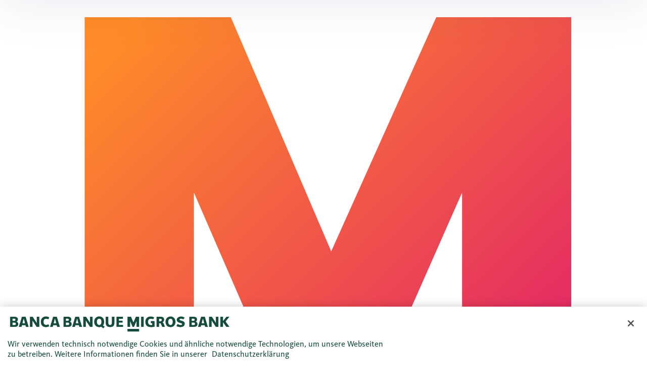

--- FILE ---
content_type: text/html; charset=utf-8
request_url: https://www.google.com/recaptcha/api2/anchor?ar=1&k=6Le_spgmAAAAAF3rGEzcnrxHqcu1IJGVWOqzn7T6&co=aHR0cHM6Ly93d3cubWlncm9zYmFuay5jaDo0NDM.&hl=en&v=PoyoqOPhxBO7pBk68S4YbpHZ&size=invisible&sa=submit&anchor-ms=20000&execute-ms=30000&cb=uxdq2fj37jql
body_size: 48619
content:
<!DOCTYPE HTML><html dir="ltr" lang="en"><head><meta http-equiv="Content-Type" content="text/html; charset=UTF-8">
<meta http-equiv="X-UA-Compatible" content="IE=edge">
<title>reCAPTCHA</title>
<style type="text/css">
/* cyrillic-ext */
@font-face {
  font-family: 'Roboto';
  font-style: normal;
  font-weight: 400;
  font-stretch: 100%;
  src: url(//fonts.gstatic.com/s/roboto/v48/KFO7CnqEu92Fr1ME7kSn66aGLdTylUAMa3GUBHMdazTgWw.woff2) format('woff2');
  unicode-range: U+0460-052F, U+1C80-1C8A, U+20B4, U+2DE0-2DFF, U+A640-A69F, U+FE2E-FE2F;
}
/* cyrillic */
@font-face {
  font-family: 'Roboto';
  font-style: normal;
  font-weight: 400;
  font-stretch: 100%;
  src: url(//fonts.gstatic.com/s/roboto/v48/KFO7CnqEu92Fr1ME7kSn66aGLdTylUAMa3iUBHMdazTgWw.woff2) format('woff2');
  unicode-range: U+0301, U+0400-045F, U+0490-0491, U+04B0-04B1, U+2116;
}
/* greek-ext */
@font-face {
  font-family: 'Roboto';
  font-style: normal;
  font-weight: 400;
  font-stretch: 100%;
  src: url(//fonts.gstatic.com/s/roboto/v48/KFO7CnqEu92Fr1ME7kSn66aGLdTylUAMa3CUBHMdazTgWw.woff2) format('woff2');
  unicode-range: U+1F00-1FFF;
}
/* greek */
@font-face {
  font-family: 'Roboto';
  font-style: normal;
  font-weight: 400;
  font-stretch: 100%;
  src: url(//fonts.gstatic.com/s/roboto/v48/KFO7CnqEu92Fr1ME7kSn66aGLdTylUAMa3-UBHMdazTgWw.woff2) format('woff2');
  unicode-range: U+0370-0377, U+037A-037F, U+0384-038A, U+038C, U+038E-03A1, U+03A3-03FF;
}
/* math */
@font-face {
  font-family: 'Roboto';
  font-style: normal;
  font-weight: 400;
  font-stretch: 100%;
  src: url(//fonts.gstatic.com/s/roboto/v48/KFO7CnqEu92Fr1ME7kSn66aGLdTylUAMawCUBHMdazTgWw.woff2) format('woff2');
  unicode-range: U+0302-0303, U+0305, U+0307-0308, U+0310, U+0312, U+0315, U+031A, U+0326-0327, U+032C, U+032F-0330, U+0332-0333, U+0338, U+033A, U+0346, U+034D, U+0391-03A1, U+03A3-03A9, U+03B1-03C9, U+03D1, U+03D5-03D6, U+03F0-03F1, U+03F4-03F5, U+2016-2017, U+2034-2038, U+203C, U+2040, U+2043, U+2047, U+2050, U+2057, U+205F, U+2070-2071, U+2074-208E, U+2090-209C, U+20D0-20DC, U+20E1, U+20E5-20EF, U+2100-2112, U+2114-2115, U+2117-2121, U+2123-214F, U+2190, U+2192, U+2194-21AE, U+21B0-21E5, U+21F1-21F2, U+21F4-2211, U+2213-2214, U+2216-22FF, U+2308-230B, U+2310, U+2319, U+231C-2321, U+2336-237A, U+237C, U+2395, U+239B-23B7, U+23D0, U+23DC-23E1, U+2474-2475, U+25AF, U+25B3, U+25B7, U+25BD, U+25C1, U+25CA, U+25CC, U+25FB, U+266D-266F, U+27C0-27FF, U+2900-2AFF, U+2B0E-2B11, U+2B30-2B4C, U+2BFE, U+3030, U+FF5B, U+FF5D, U+1D400-1D7FF, U+1EE00-1EEFF;
}
/* symbols */
@font-face {
  font-family: 'Roboto';
  font-style: normal;
  font-weight: 400;
  font-stretch: 100%;
  src: url(//fonts.gstatic.com/s/roboto/v48/KFO7CnqEu92Fr1ME7kSn66aGLdTylUAMaxKUBHMdazTgWw.woff2) format('woff2');
  unicode-range: U+0001-000C, U+000E-001F, U+007F-009F, U+20DD-20E0, U+20E2-20E4, U+2150-218F, U+2190, U+2192, U+2194-2199, U+21AF, U+21E6-21F0, U+21F3, U+2218-2219, U+2299, U+22C4-22C6, U+2300-243F, U+2440-244A, U+2460-24FF, U+25A0-27BF, U+2800-28FF, U+2921-2922, U+2981, U+29BF, U+29EB, U+2B00-2BFF, U+4DC0-4DFF, U+FFF9-FFFB, U+10140-1018E, U+10190-1019C, U+101A0, U+101D0-101FD, U+102E0-102FB, U+10E60-10E7E, U+1D2C0-1D2D3, U+1D2E0-1D37F, U+1F000-1F0FF, U+1F100-1F1AD, U+1F1E6-1F1FF, U+1F30D-1F30F, U+1F315, U+1F31C, U+1F31E, U+1F320-1F32C, U+1F336, U+1F378, U+1F37D, U+1F382, U+1F393-1F39F, U+1F3A7-1F3A8, U+1F3AC-1F3AF, U+1F3C2, U+1F3C4-1F3C6, U+1F3CA-1F3CE, U+1F3D4-1F3E0, U+1F3ED, U+1F3F1-1F3F3, U+1F3F5-1F3F7, U+1F408, U+1F415, U+1F41F, U+1F426, U+1F43F, U+1F441-1F442, U+1F444, U+1F446-1F449, U+1F44C-1F44E, U+1F453, U+1F46A, U+1F47D, U+1F4A3, U+1F4B0, U+1F4B3, U+1F4B9, U+1F4BB, U+1F4BF, U+1F4C8-1F4CB, U+1F4D6, U+1F4DA, U+1F4DF, U+1F4E3-1F4E6, U+1F4EA-1F4ED, U+1F4F7, U+1F4F9-1F4FB, U+1F4FD-1F4FE, U+1F503, U+1F507-1F50B, U+1F50D, U+1F512-1F513, U+1F53E-1F54A, U+1F54F-1F5FA, U+1F610, U+1F650-1F67F, U+1F687, U+1F68D, U+1F691, U+1F694, U+1F698, U+1F6AD, U+1F6B2, U+1F6B9-1F6BA, U+1F6BC, U+1F6C6-1F6CF, U+1F6D3-1F6D7, U+1F6E0-1F6EA, U+1F6F0-1F6F3, U+1F6F7-1F6FC, U+1F700-1F7FF, U+1F800-1F80B, U+1F810-1F847, U+1F850-1F859, U+1F860-1F887, U+1F890-1F8AD, U+1F8B0-1F8BB, U+1F8C0-1F8C1, U+1F900-1F90B, U+1F93B, U+1F946, U+1F984, U+1F996, U+1F9E9, U+1FA00-1FA6F, U+1FA70-1FA7C, U+1FA80-1FA89, U+1FA8F-1FAC6, U+1FACE-1FADC, U+1FADF-1FAE9, U+1FAF0-1FAF8, U+1FB00-1FBFF;
}
/* vietnamese */
@font-face {
  font-family: 'Roboto';
  font-style: normal;
  font-weight: 400;
  font-stretch: 100%;
  src: url(//fonts.gstatic.com/s/roboto/v48/KFO7CnqEu92Fr1ME7kSn66aGLdTylUAMa3OUBHMdazTgWw.woff2) format('woff2');
  unicode-range: U+0102-0103, U+0110-0111, U+0128-0129, U+0168-0169, U+01A0-01A1, U+01AF-01B0, U+0300-0301, U+0303-0304, U+0308-0309, U+0323, U+0329, U+1EA0-1EF9, U+20AB;
}
/* latin-ext */
@font-face {
  font-family: 'Roboto';
  font-style: normal;
  font-weight: 400;
  font-stretch: 100%;
  src: url(//fonts.gstatic.com/s/roboto/v48/KFO7CnqEu92Fr1ME7kSn66aGLdTylUAMa3KUBHMdazTgWw.woff2) format('woff2');
  unicode-range: U+0100-02BA, U+02BD-02C5, U+02C7-02CC, U+02CE-02D7, U+02DD-02FF, U+0304, U+0308, U+0329, U+1D00-1DBF, U+1E00-1E9F, U+1EF2-1EFF, U+2020, U+20A0-20AB, U+20AD-20C0, U+2113, U+2C60-2C7F, U+A720-A7FF;
}
/* latin */
@font-face {
  font-family: 'Roboto';
  font-style: normal;
  font-weight: 400;
  font-stretch: 100%;
  src: url(//fonts.gstatic.com/s/roboto/v48/KFO7CnqEu92Fr1ME7kSn66aGLdTylUAMa3yUBHMdazQ.woff2) format('woff2');
  unicode-range: U+0000-00FF, U+0131, U+0152-0153, U+02BB-02BC, U+02C6, U+02DA, U+02DC, U+0304, U+0308, U+0329, U+2000-206F, U+20AC, U+2122, U+2191, U+2193, U+2212, U+2215, U+FEFF, U+FFFD;
}
/* cyrillic-ext */
@font-face {
  font-family: 'Roboto';
  font-style: normal;
  font-weight: 500;
  font-stretch: 100%;
  src: url(//fonts.gstatic.com/s/roboto/v48/KFO7CnqEu92Fr1ME7kSn66aGLdTylUAMa3GUBHMdazTgWw.woff2) format('woff2');
  unicode-range: U+0460-052F, U+1C80-1C8A, U+20B4, U+2DE0-2DFF, U+A640-A69F, U+FE2E-FE2F;
}
/* cyrillic */
@font-face {
  font-family: 'Roboto';
  font-style: normal;
  font-weight: 500;
  font-stretch: 100%;
  src: url(//fonts.gstatic.com/s/roboto/v48/KFO7CnqEu92Fr1ME7kSn66aGLdTylUAMa3iUBHMdazTgWw.woff2) format('woff2');
  unicode-range: U+0301, U+0400-045F, U+0490-0491, U+04B0-04B1, U+2116;
}
/* greek-ext */
@font-face {
  font-family: 'Roboto';
  font-style: normal;
  font-weight: 500;
  font-stretch: 100%;
  src: url(//fonts.gstatic.com/s/roboto/v48/KFO7CnqEu92Fr1ME7kSn66aGLdTylUAMa3CUBHMdazTgWw.woff2) format('woff2');
  unicode-range: U+1F00-1FFF;
}
/* greek */
@font-face {
  font-family: 'Roboto';
  font-style: normal;
  font-weight: 500;
  font-stretch: 100%;
  src: url(//fonts.gstatic.com/s/roboto/v48/KFO7CnqEu92Fr1ME7kSn66aGLdTylUAMa3-UBHMdazTgWw.woff2) format('woff2');
  unicode-range: U+0370-0377, U+037A-037F, U+0384-038A, U+038C, U+038E-03A1, U+03A3-03FF;
}
/* math */
@font-face {
  font-family: 'Roboto';
  font-style: normal;
  font-weight: 500;
  font-stretch: 100%;
  src: url(//fonts.gstatic.com/s/roboto/v48/KFO7CnqEu92Fr1ME7kSn66aGLdTylUAMawCUBHMdazTgWw.woff2) format('woff2');
  unicode-range: U+0302-0303, U+0305, U+0307-0308, U+0310, U+0312, U+0315, U+031A, U+0326-0327, U+032C, U+032F-0330, U+0332-0333, U+0338, U+033A, U+0346, U+034D, U+0391-03A1, U+03A3-03A9, U+03B1-03C9, U+03D1, U+03D5-03D6, U+03F0-03F1, U+03F4-03F5, U+2016-2017, U+2034-2038, U+203C, U+2040, U+2043, U+2047, U+2050, U+2057, U+205F, U+2070-2071, U+2074-208E, U+2090-209C, U+20D0-20DC, U+20E1, U+20E5-20EF, U+2100-2112, U+2114-2115, U+2117-2121, U+2123-214F, U+2190, U+2192, U+2194-21AE, U+21B0-21E5, U+21F1-21F2, U+21F4-2211, U+2213-2214, U+2216-22FF, U+2308-230B, U+2310, U+2319, U+231C-2321, U+2336-237A, U+237C, U+2395, U+239B-23B7, U+23D0, U+23DC-23E1, U+2474-2475, U+25AF, U+25B3, U+25B7, U+25BD, U+25C1, U+25CA, U+25CC, U+25FB, U+266D-266F, U+27C0-27FF, U+2900-2AFF, U+2B0E-2B11, U+2B30-2B4C, U+2BFE, U+3030, U+FF5B, U+FF5D, U+1D400-1D7FF, U+1EE00-1EEFF;
}
/* symbols */
@font-face {
  font-family: 'Roboto';
  font-style: normal;
  font-weight: 500;
  font-stretch: 100%;
  src: url(//fonts.gstatic.com/s/roboto/v48/KFO7CnqEu92Fr1ME7kSn66aGLdTylUAMaxKUBHMdazTgWw.woff2) format('woff2');
  unicode-range: U+0001-000C, U+000E-001F, U+007F-009F, U+20DD-20E0, U+20E2-20E4, U+2150-218F, U+2190, U+2192, U+2194-2199, U+21AF, U+21E6-21F0, U+21F3, U+2218-2219, U+2299, U+22C4-22C6, U+2300-243F, U+2440-244A, U+2460-24FF, U+25A0-27BF, U+2800-28FF, U+2921-2922, U+2981, U+29BF, U+29EB, U+2B00-2BFF, U+4DC0-4DFF, U+FFF9-FFFB, U+10140-1018E, U+10190-1019C, U+101A0, U+101D0-101FD, U+102E0-102FB, U+10E60-10E7E, U+1D2C0-1D2D3, U+1D2E0-1D37F, U+1F000-1F0FF, U+1F100-1F1AD, U+1F1E6-1F1FF, U+1F30D-1F30F, U+1F315, U+1F31C, U+1F31E, U+1F320-1F32C, U+1F336, U+1F378, U+1F37D, U+1F382, U+1F393-1F39F, U+1F3A7-1F3A8, U+1F3AC-1F3AF, U+1F3C2, U+1F3C4-1F3C6, U+1F3CA-1F3CE, U+1F3D4-1F3E0, U+1F3ED, U+1F3F1-1F3F3, U+1F3F5-1F3F7, U+1F408, U+1F415, U+1F41F, U+1F426, U+1F43F, U+1F441-1F442, U+1F444, U+1F446-1F449, U+1F44C-1F44E, U+1F453, U+1F46A, U+1F47D, U+1F4A3, U+1F4B0, U+1F4B3, U+1F4B9, U+1F4BB, U+1F4BF, U+1F4C8-1F4CB, U+1F4D6, U+1F4DA, U+1F4DF, U+1F4E3-1F4E6, U+1F4EA-1F4ED, U+1F4F7, U+1F4F9-1F4FB, U+1F4FD-1F4FE, U+1F503, U+1F507-1F50B, U+1F50D, U+1F512-1F513, U+1F53E-1F54A, U+1F54F-1F5FA, U+1F610, U+1F650-1F67F, U+1F687, U+1F68D, U+1F691, U+1F694, U+1F698, U+1F6AD, U+1F6B2, U+1F6B9-1F6BA, U+1F6BC, U+1F6C6-1F6CF, U+1F6D3-1F6D7, U+1F6E0-1F6EA, U+1F6F0-1F6F3, U+1F6F7-1F6FC, U+1F700-1F7FF, U+1F800-1F80B, U+1F810-1F847, U+1F850-1F859, U+1F860-1F887, U+1F890-1F8AD, U+1F8B0-1F8BB, U+1F8C0-1F8C1, U+1F900-1F90B, U+1F93B, U+1F946, U+1F984, U+1F996, U+1F9E9, U+1FA00-1FA6F, U+1FA70-1FA7C, U+1FA80-1FA89, U+1FA8F-1FAC6, U+1FACE-1FADC, U+1FADF-1FAE9, U+1FAF0-1FAF8, U+1FB00-1FBFF;
}
/* vietnamese */
@font-face {
  font-family: 'Roboto';
  font-style: normal;
  font-weight: 500;
  font-stretch: 100%;
  src: url(//fonts.gstatic.com/s/roboto/v48/KFO7CnqEu92Fr1ME7kSn66aGLdTylUAMa3OUBHMdazTgWw.woff2) format('woff2');
  unicode-range: U+0102-0103, U+0110-0111, U+0128-0129, U+0168-0169, U+01A0-01A1, U+01AF-01B0, U+0300-0301, U+0303-0304, U+0308-0309, U+0323, U+0329, U+1EA0-1EF9, U+20AB;
}
/* latin-ext */
@font-face {
  font-family: 'Roboto';
  font-style: normal;
  font-weight: 500;
  font-stretch: 100%;
  src: url(//fonts.gstatic.com/s/roboto/v48/KFO7CnqEu92Fr1ME7kSn66aGLdTylUAMa3KUBHMdazTgWw.woff2) format('woff2');
  unicode-range: U+0100-02BA, U+02BD-02C5, U+02C7-02CC, U+02CE-02D7, U+02DD-02FF, U+0304, U+0308, U+0329, U+1D00-1DBF, U+1E00-1E9F, U+1EF2-1EFF, U+2020, U+20A0-20AB, U+20AD-20C0, U+2113, U+2C60-2C7F, U+A720-A7FF;
}
/* latin */
@font-face {
  font-family: 'Roboto';
  font-style: normal;
  font-weight: 500;
  font-stretch: 100%;
  src: url(//fonts.gstatic.com/s/roboto/v48/KFO7CnqEu92Fr1ME7kSn66aGLdTylUAMa3yUBHMdazQ.woff2) format('woff2');
  unicode-range: U+0000-00FF, U+0131, U+0152-0153, U+02BB-02BC, U+02C6, U+02DA, U+02DC, U+0304, U+0308, U+0329, U+2000-206F, U+20AC, U+2122, U+2191, U+2193, U+2212, U+2215, U+FEFF, U+FFFD;
}
/* cyrillic-ext */
@font-face {
  font-family: 'Roboto';
  font-style: normal;
  font-weight: 900;
  font-stretch: 100%;
  src: url(//fonts.gstatic.com/s/roboto/v48/KFO7CnqEu92Fr1ME7kSn66aGLdTylUAMa3GUBHMdazTgWw.woff2) format('woff2');
  unicode-range: U+0460-052F, U+1C80-1C8A, U+20B4, U+2DE0-2DFF, U+A640-A69F, U+FE2E-FE2F;
}
/* cyrillic */
@font-face {
  font-family: 'Roboto';
  font-style: normal;
  font-weight: 900;
  font-stretch: 100%;
  src: url(//fonts.gstatic.com/s/roboto/v48/KFO7CnqEu92Fr1ME7kSn66aGLdTylUAMa3iUBHMdazTgWw.woff2) format('woff2');
  unicode-range: U+0301, U+0400-045F, U+0490-0491, U+04B0-04B1, U+2116;
}
/* greek-ext */
@font-face {
  font-family: 'Roboto';
  font-style: normal;
  font-weight: 900;
  font-stretch: 100%;
  src: url(//fonts.gstatic.com/s/roboto/v48/KFO7CnqEu92Fr1ME7kSn66aGLdTylUAMa3CUBHMdazTgWw.woff2) format('woff2');
  unicode-range: U+1F00-1FFF;
}
/* greek */
@font-face {
  font-family: 'Roboto';
  font-style: normal;
  font-weight: 900;
  font-stretch: 100%;
  src: url(//fonts.gstatic.com/s/roboto/v48/KFO7CnqEu92Fr1ME7kSn66aGLdTylUAMa3-UBHMdazTgWw.woff2) format('woff2');
  unicode-range: U+0370-0377, U+037A-037F, U+0384-038A, U+038C, U+038E-03A1, U+03A3-03FF;
}
/* math */
@font-face {
  font-family: 'Roboto';
  font-style: normal;
  font-weight: 900;
  font-stretch: 100%;
  src: url(//fonts.gstatic.com/s/roboto/v48/KFO7CnqEu92Fr1ME7kSn66aGLdTylUAMawCUBHMdazTgWw.woff2) format('woff2');
  unicode-range: U+0302-0303, U+0305, U+0307-0308, U+0310, U+0312, U+0315, U+031A, U+0326-0327, U+032C, U+032F-0330, U+0332-0333, U+0338, U+033A, U+0346, U+034D, U+0391-03A1, U+03A3-03A9, U+03B1-03C9, U+03D1, U+03D5-03D6, U+03F0-03F1, U+03F4-03F5, U+2016-2017, U+2034-2038, U+203C, U+2040, U+2043, U+2047, U+2050, U+2057, U+205F, U+2070-2071, U+2074-208E, U+2090-209C, U+20D0-20DC, U+20E1, U+20E5-20EF, U+2100-2112, U+2114-2115, U+2117-2121, U+2123-214F, U+2190, U+2192, U+2194-21AE, U+21B0-21E5, U+21F1-21F2, U+21F4-2211, U+2213-2214, U+2216-22FF, U+2308-230B, U+2310, U+2319, U+231C-2321, U+2336-237A, U+237C, U+2395, U+239B-23B7, U+23D0, U+23DC-23E1, U+2474-2475, U+25AF, U+25B3, U+25B7, U+25BD, U+25C1, U+25CA, U+25CC, U+25FB, U+266D-266F, U+27C0-27FF, U+2900-2AFF, U+2B0E-2B11, U+2B30-2B4C, U+2BFE, U+3030, U+FF5B, U+FF5D, U+1D400-1D7FF, U+1EE00-1EEFF;
}
/* symbols */
@font-face {
  font-family: 'Roboto';
  font-style: normal;
  font-weight: 900;
  font-stretch: 100%;
  src: url(//fonts.gstatic.com/s/roboto/v48/KFO7CnqEu92Fr1ME7kSn66aGLdTylUAMaxKUBHMdazTgWw.woff2) format('woff2');
  unicode-range: U+0001-000C, U+000E-001F, U+007F-009F, U+20DD-20E0, U+20E2-20E4, U+2150-218F, U+2190, U+2192, U+2194-2199, U+21AF, U+21E6-21F0, U+21F3, U+2218-2219, U+2299, U+22C4-22C6, U+2300-243F, U+2440-244A, U+2460-24FF, U+25A0-27BF, U+2800-28FF, U+2921-2922, U+2981, U+29BF, U+29EB, U+2B00-2BFF, U+4DC0-4DFF, U+FFF9-FFFB, U+10140-1018E, U+10190-1019C, U+101A0, U+101D0-101FD, U+102E0-102FB, U+10E60-10E7E, U+1D2C0-1D2D3, U+1D2E0-1D37F, U+1F000-1F0FF, U+1F100-1F1AD, U+1F1E6-1F1FF, U+1F30D-1F30F, U+1F315, U+1F31C, U+1F31E, U+1F320-1F32C, U+1F336, U+1F378, U+1F37D, U+1F382, U+1F393-1F39F, U+1F3A7-1F3A8, U+1F3AC-1F3AF, U+1F3C2, U+1F3C4-1F3C6, U+1F3CA-1F3CE, U+1F3D4-1F3E0, U+1F3ED, U+1F3F1-1F3F3, U+1F3F5-1F3F7, U+1F408, U+1F415, U+1F41F, U+1F426, U+1F43F, U+1F441-1F442, U+1F444, U+1F446-1F449, U+1F44C-1F44E, U+1F453, U+1F46A, U+1F47D, U+1F4A3, U+1F4B0, U+1F4B3, U+1F4B9, U+1F4BB, U+1F4BF, U+1F4C8-1F4CB, U+1F4D6, U+1F4DA, U+1F4DF, U+1F4E3-1F4E6, U+1F4EA-1F4ED, U+1F4F7, U+1F4F9-1F4FB, U+1F4FD-1F4FE, U+1F503, U+1F507-1F50B, U+1F50D, U+1F512-1F513, U+1F53E-1F54A, U+1F54F-1F5FA, U+1F610, U+1F650-1F67F, U+1F687, U+1F68D, U+1F691, U+1F694, U+1F698, U+1F6AD, U+1F6B2, U+1F6B9-1F6BA, U+1F6BC, U+1F6C6-1F6CF, U+1F6D3-1F6D7, U+1F6E0-1F6EA, U+1F6F0-1F6F3, U+1F6F7-1F6FC, U+1F700-1F7FF, U+1F800-1F80B, U+1F810-1F847, U+1F850-1F859, U+1F860-1F887, U+1F890-1F8AD, U+1F8B0-1F8BB, U+1F8C0-1F8C1, U+1F900-1F90B, U+1F93B, U+1F946, U+1F984, U+1F996, U+1F9E9, U+1FA00-1FA6F, U+1FA70-1FA7C, U+1FA80-1FA89, U+1FA8F-1FAC6, U+1FACE-1FADC, U+1FADF-1FAE9, U+1FAF0-1FAF8, U+1FB00-1FBFF;
}
/* vietnamese */
@font-face {
  font-family: 'Roboto';
  font-style: normal;
  font-weight: 900;
  font-stretch: 100%;
  src: url(//fonts.gstatic.com/s/roboto/v48/KFO7CnqEu92Fr1ME7kSn66aGLdTylUAMa3OUBHMdazTgWw.woff2) format('woff2');
  unicode-range: U+0102-0103, U+0110-0111, U+0128-0129, U+0168-0169, U+01A0-01A1, U+01AF-01B0, U+0300-0301, U+0303-0304, U+0308-0309, U+0323, U+0329, U+1EA0-1EF9, U+20AB;
}
/* latin-ext */
@font-face {
  font-family: 'Roboto';
  font-style: normal;
  font-weight: 900;
  font-stretch: 100%;
  src: url(//fonts.gstatic.com/s/roboto/v48/KFO7CnqEu92Fr1ME7kSn66aGLdTylUAMa3KUBHMdazTgWw.woff2) format('woff2');
  unicode-range: U+0100-02BA, U+02BD-02C5, U+02C7-02CC, U+02CE-02D7, U+02DD-02FF, U+0304, U+0308, U+0329, U+1D00-1DBF, U+1E00-1E9F, U+1EF2-1EFF, U+2020, U+20A0-20AB, U+20AD-20C0, U+2113, U+2C60-2C7F, U+A720-A7FF;
}
/* latin */
@font-face {
  font-family: 'Roboto';
  font-style: normal;
  font-weight: 900;
  font-stretch: 100%;
  src: url(//fonts.gstatic.com/s/roboto/v48/KFO7CnqEu92Fr1ME7kSn66aGLdTylUAMa3yUBHMdazQ.woff2) format('woff2');
  unicode-range: U+0000-00FF, U+0131, U+0152-0153, U+02BB-02BC, U+02C6, U+02DA, U+02DC, U+0304, U+0308, U+0329, U+2000-206F, U+20AC, U+2122, U+2191, U+2193, U+2212, U+2215, U+FEFF, U+FFFD;
}

</style>
<link rel="stylesheet" type="text/css" href="https://www.gstatic.com/recaptcha/releases/PoyoqOPhxBO7pBk68S4YbpHZ/styles__ltr.css">
<script nonce="s3pFZ8ONmhFQEKUlbHhXjg" type="text/javascript">window['__recaptcha_api'] = 'https://www.google.com/recaptcha/api2/';</script>
<script type="text/javascript" src="https://www.gstatic.com/recaptcha/releases/PoyoqOPhxBO7pBk68S4YbpHZ/recaptcha__en.js" nonce="s3pFZ8ONmhFQEKUlbHhXjg">
      
    </script></head>
<body><div id="rc-anchor-alert" class="rc-anchor-alert"></div>
<input type="hidden" id="recaptcha-token" value="[base64]">
<script type="text/javascript" nonce="s3pFZ8ONmhFQEKUlbHhXjg">
      recaptcha.anchor.Main.init("[\x22ainput\x22,[\x22bgdata\x22,\x22\x22,\[base64]/[base64]/[base64]/KE4oMTI0LHYsdi5HKSxMWihsLHYpKTpOKDEyNCx2LGwpLFYpLHYpLFQpKSxGKDE3MSx2KX0scjc9ZnVuY3Rpb24obCl7cmV0dXJuIGx9LEM9ZnVuY3Rpb24obCxWLHYpe04odixsLFYpLFZbYWtdPTI3OTZ9LG49ZnVuY3Rpb24obCxWKXtWLlg9KChWLlg/[base64]/[base64]/[base64]/[base64]/[base64]/[base64]/[base64]/[base64]/[base64]/[base64]/[base64]\\u003d\x22,\[base64]\x22,\[base64]/ChWPDoz3DhsOQHcK2BUJ3N8KPw4XDksKkwoU5w6bDi8OidsONw6BwwowTYT/DhcKhw5YhXxBHwoJSCTLCqy7CqBfChBltw6oNXsKnwqPDohpzwpt0OUPDlTrCl8KbJ1Fzw7M3VMKhwoskRMKRw7cSB13CmGDDvBB1wo3DqMKow4oIw4d9ExXDrMOTw67DsxM4woDCqj/DkcOWMGdSw6F1MsOAw5ZJFMOCTsK7RsKvwpPCucK5wr00FMKQw7sVMwXCmwI3JHvDsgdVa8KONMOyNhwPw4hXwoDDrsOBS8O4w5LDjcOEfMO/[base64]/DlsKRwqRdM0bDg35Xw7dUw4LDm0sBw6IIUVVOYXnClyAqBcKTJMKCw7hqQ8OYw6/CgMOIwqADIwbCrMKow4rDncKLWcK4CwVgLmMGwpAZw7cVw49iwrzClTXCvMKfw4wGwqZ0IcODKw3CvzdMwrrCusOGwo3CgR7CnUUQSMKNYMKMAsOJd8KRIV/Cngc8Eys+QVzDjht9wozCjsOkfsKpw6oAaMO8NsKpN8KdTlhcQSRPDy/DsHI1wr5pw6vDsGFqf8Kmw73DpcOBIMK2w4xBNGUXOcOEwqvChBrDtyDClMOmWmdRwqoZwrJ3ecKUZC7ChsOow5rCgSXCgm5kw4fDmG3DlSrCriFRwr/Dl8O2wrkIw4kbecKGEk7Cq8KOFMOvwo3Dpy0ewp/DrsKmJSkSUcOVJGgudMOda1LCgcOKw7DDml5jCjwBw4LCqsOpw6c3wpjDqG/ChXNJw6PCpiRgwpUKYBMRYH3CncK/w6nCp8Kbw70yESzCmT5Nwr9XIsKgQcKZw4/CtSQFTgrCo3rCq3kyw58fw4jDmgBIVEtRCcK6w5YTw6wmwocYw5bDlhLChlLCpcK6wq/DkiJ/[base64]/[base64]/CocODD8OsYMKrw5hsNsOpw44gwqXCksO1XDQSJsO/PsKZwpDDlEZnwog1wprCqjLCnnsyCcKiw7YMw5w3J2PCoMOCU0rDoCZZZ8KcCW3DpHrClSXDmRNsF8KMNMKLw4PDnsKnw4/DisO/WsKfw7/Cjh7CjEXDsnZiwrQ2wpNTw49lecOUw7LDkMOSX8KxwqXCgx7CkMKodMODwrHCo8O3w7zCssKaw6BkwoMqw5hyHiTChTzDu3oSDcK9UsKFPcKEw6bDgyR9w7BVRQfCjxQaw5QbJjzDqsK/w53Dj8K+wprDtR1jw4zCm8O3KsOlw718w4YcGcKzw7JxEsKUwq7DjHLCqMK+w5DCtyQyE8KxwohiLh7DpsK/NETDvMOVFnNhUQ/Dr2vCnmFGw549V8KpX8Olw7nCv8KRLWDDksO8wqfDg8KXw7J2w5J7YsK5woXCssKlw6rDoBbCt8K7LSplb1jDuMObwpAJKxAUwq/DklVWbMKKw5U8a8KGZk/Chh/[base64]/dSLDtsKyw6VVwonCnUPCqVPDlcKJEcKDaStiGcOWwp0mwoHDlmjCiMOOIcOOBErDssKZI8KKw5Q6dAg0NEVQfsOFXFbCkMOJNsOEwqTDv8K3EcKewqM5wo7CiMK+w5giw5EoM8OQOS1nwrB/QsOxw5howr4NwpDDo8K/wpfCnizCkMK6D8K2DGg/V31sWsOjbMOPw7QAw6LDj8KGwoLCu8KiwpLCsSRMZDkXNgsbXS1jw7rCj8KnKcOlbiLCn0vDp8OCwr3DmDXDvsKXwqFMD1/DpDJvwoNwOsO8w7kow69iFWLDksObXMOTwoEQaxM+wpXCjcOJISbCpMOWw4fDr0fDoMK0Jn5Jwr1XwpkHbMOEwqdUSlzDnRN+w6oyVsO0ZGzCrj3CpC7CgFlZX8KJNsKXacOoJMOGW8OUw40WFFVdEwfCj8OMTB/DuMKmw7nDsE3CvsO+w71QagbCqEzClk46wqEkYMOOacKlwr56fWczb8O0wp1QIcK+dTrDnCfDmkYDUAdjfcKQwoQnYsKowrVPwpVdw7rCsnFGwoFUfQbDscOtVsOyOQXCuzduAUTDm2LChsOEe8KJKh4gEnvDt8OPwpfDsi3CuyE/wrjClzzClMKfw4rDrsOAUsOyw7DDssK4bjA2F8Kfw7fDlWhCw73Dg0PDjcK1d1XDhXwQT19swpjCvXvCjcOkw4PDrjAowokow5Rww7Q/TU/DqCPDhsKJw53Dn8OwQ8K4YDZlSBrDr8K/NAnDqXknwqXCiC1Vw4ovREJue3ZLwq7Cv8OXKQN6w4/ClWNvw7g6wrTCg8O2UCrCisKQwp7CsGDDlUd+w4nCiMOBK8KCwpbCs8Ofw55DwrxLKMOEDcKPPcOUwp3CkcKww6HCmHXCqy3DgsO2TsK5w5PClcKiVMOuwoQIWhrCuwXDind5wqbCoVVewqnDqsOFCMKJZMOAchTCkEjCnMO/[base64]/CpsOleMKfwp9RwqrDq8OlwrHCucO+YB/CrnrDgsKEw5wYw5vCsMKWGBw7DFVmw6nCuWpqLSzCmnl2wojDicKcw7QeF8Oxwp9Cwph/woYDbQDCksKww6BoX8OWwosCQMOBwoxtwrrDl39ca8OZwoXCosOYwoNQw7XDg0DDiWoPDRwbc1TCosKLw5VcGG0Zw67ClMK2w4HCpSHCpcKkR1UTwp3DsEMPNsKcwrLDvcOFW8OeKcOPwp/Dh2BfB1XDhBbDtsO2wrvDl1rCmsO5ICbDjsKxw7UlVVXCv3LDpS3DnijCvwMBw4PDsVx3QDk/[base64]/DukDDsX/[base64]/Ch8OAw7PDnDXDrMKaw4RNQcO+dVrCpMOnV3xZwpLDjF/DoMKRCcKYRnVINzPCp8Oewp3DqkLCgnnDnMOgwpUyEMOAwoTCnSrClSM2w552DcK3w7LClMKrw4nCucOcYQ/DmMOJIzDCojVEEsK9w4U1LwZ6CD0dw6h3w79aSFokwr7DlsOSRFXCvwowSMOzanDCpMKFfcOawqJ2KybDscKZfA/DpsKgWhhoecOiScKEBsOywo3Cv8Onw75ZRcOiXcOkw4c/NWHCkcKgdEHDsRJmwr10w4RyFz7Cox5/woYqWQzChAHCg8Ocwosqw41VPMKXPMK5UcOJasO/w4DDgcO6w4PCmUAnw55kAkB9XSsTAsKdf8K3csKfVMOWblkLwrkEwq/Cm8K0BcO/WsOvwp9IMMKYwqk/w6fDkMODwpZ4w4w/[base64]/[base64]/wr1FFyc1ZMOCw7Niwr80RG5lYMKHw6A0XFYnVS/CunTCiSgWw5HComzDosOuY0hobMK4wo/CgSHDvy43DhbDocOqwpMwwpMPPMKew7nDlsKBwrDDh8KewqrCg8KrDsOMwqXCpi3CusKrwpgIfMKjNlJywrnCl8O9w4jCpFzDg2BWw4rDukpEw6drw6PCkcOCMxTCksOvwoNOwpXCq0cEDEvCn3PDrsKAw7vCusOmO8K0w79dJ8OBw6LCv8OXRBfDg0zCimpIwr/DjQ/CpsKPVTEFCXjCisKYaMKfelbClDHDvsOfwpIIwqXCnjzDtnVQw6TDoH7DoSXDgMOQDsK8wo/DgAUVKHLDpjcfHMOLOsOJVVEVA3jCo0odbl7Cljgiw6Nzwo3CqcOWUMOzwpnCtcKHwprCulpdLMKzTmrCqRolw6jCrsKQS1Y9SMKHwr49w4wOLADDg8O3e8O+UmbCg2/DocOfw7NWKmsJcFVgw798wqRQwrXDhMKew5/[base64]/[base64]/wpjDn3/DtBFwGhMOPm4CDMKmDzQiw4nDjMKqUDgDVMOnJytHwqnDn8OBwrtwwpXDo33DsnzCpsKKHT/DmVo/GWtTOAsyw54Lwo/CpXLCusK3wr7Cq1YTwoLDsEIvw57CuDAtCgTCrkbDkcK4w6Fow6LCrcOlw7XDjsKNw7J1a3sLLMKhE34uw7HCkMOTEsKNHMKPRsKfw4HDuDIpEsK9asOcwpY7w7fDlTzCtBfDmMKxwpjCgn0GZsK9P2lYGy7CscKAwrcWw5/Cu8KHAG3DtgERKcKLwqVew6pswptKwpHCosKBNHLCucKVwqTCoxDClcKJGcOAwopCw4DDl07CsMKqCsKafVhAHMKywrXDnkJkHsK2acOpw7xnS8OaDBN7EsOUJcO8wpDCgBF6H30+w7bDgcKuT1/CjcKJw7/DkSfCvGbDiTzCtT4Uw5nCtMKWw5/DjA4WLE9uwo0mPcKgw6UVwpHCpCPDqwLDo0waaSXCpMOzw7zDvsOhXD3DqX7Cv1HDvTPCnsO2HsO/OsOJwoYRDcKew70jVsO3wokZU8OFw7QyV3pzU2TClsO1ThfDkXzCtFjDulzDmmxNM8KXQiQiw5rDgcKMwpVlwqtwN8O5QxHDmTnCmMKEw5BtSX/Dr8OAwooTR8Ozwq/[base64]/[base64]/[base64]/Cg8ONw6DDj8OewpdoJnPDnsOBN0rDvyJGN3pHNsKhPMKlYcKJw7jChBTDocObw7HDkkMTFwNIw4TDjMKUJMOdIsKnwp4fwqjCksOPWMK/[base64]/[base64]/DslzDn0vCj8KcIncFwrUIw6HCjQHCvMOaw74gwrIyC8OPwpPDnMKYworCvR4NwovDjMOJTgJfwqnCqSReSEJ2w77Cv0wXHEbCryTCkE/CncOkwo/DqTPDqnHDusOHP3FywqLDv8KNwqXDtMOUTsKxwp4xR3jDghcMwqrDl1QGacKZYcK7djvDpsO0PsKgD8Kow5tEwovCt2XCn8KeCcKxYsOrwoErDMOiw5ZxwrPDrcOnT0YIdsK+w5dvQsKBfHjDgcOTwpFWRcO/w6HChQLCgl85wp0Awqd9McKkYcKPHSnDtkEza8KZwofDocKQw67Dv8Kmw5LDgDDCiUvCgcK6wq3CqcKAw6nClC/Dm8KeNsKGaHjDjMOFwqPDq8KYw5DCscOHwpUrRsKJwqp5UVUgwowgw78aF8K8wprCqnzDn8KgwpfCgsOUDwNLwo0ewo/Cn8Kswq0WScK/HW3DvMOGwrjCjMOnwqLCiT/DvxnCpcOCw67DucOKwqMmwoxDGMOzwpUUwqpwdcOBwqIyW8KMwoFhUsKdwrdKw7lxw6nCsCfDsTLCn2HCtMOHEcK3w5YSwpDDt8O+BMOKNWMBF8K5dyhbS8OgAMK8QMOYGcO8wrPCtF/Ch8KUwofCpA7Dig1kWAXCjCUow79Pw4IZwpvDkl/DkRbCo8KySsOgw7dWwrDCqcOmw63CvngZZcKXGsO8wq3CqMKlehdOGkrCh3cOwpPCpWxzw6PCgWDDo1Bcw6MZVlrCncOSw4cmw5PDrRQ6WMKZKMKxMsKAdQ13GcKGSsOkw68yXg7DhDvCt8KVGC5fIQpWw5xMDMK2w4NJw4vCp1JBw5/DtCzDrcOSw4/DuBDDnBXCkSR8wpnDtGwRQMOYAXLClTDDk8Krw4InPwNTwo83HMOTfMK/[base64]/[base64]/[base64]/[base64]/Do8OwTlQwC8OhwqM/woUVw6ctEmpmfzUxL8KPU8OIwrHDmcKmwpLCuzjDqMOZHcKUW8K+BMKPw7HDpsKLw6bCowvDiisDYnlWeGnDhsOvfcO1D8K3BMK9w5AMBlNNC2LChgLDtApSwp7ChUNge8K/[base64]/GGXCnS1Rw73DqWfDgsO3w6w/wrDDvcKAHAXDkDYyw4jDjRp/Oj3Dp8O8wqEowpPDnTxqIsKFwqBGwq3DksKsw4nDnlMsw4vChsKQwqwowrpxJMOKw4LCtcKCHsOKFsKUwobCmsKjw697w4HCi8KZw71ZV8KSfcOUBcOFw4TCgXvCucO/OTjDjn/[base64]/[base64]/cEZ0CMKEI8Kgw7jCmAnCvMOQw5BtwoDDvBDDsMOaBMOWIcOjdXRsazsNw5A0MSHCpsKbDzU+w4/CsHpdQsKuT2XDuTbDjE8BPcOhESPDmMKMwrLCjW4pwqHDqiZVO8OkBFN6XnbDpMKCwrhIcRTDqsO1wr/[base64]/[base64]/[base64]/DmsKJFsOUwoPCjcOYwrLCsAnCv2QOYGzDq8K4LWRtwqLDjcOMwrcDw4TDnMOJwozCp3dAU1MwwqFqw4fCg0A9w64TwpQTwq3Dq8KtWsKJfMO7wpTCmMKzwqjCmFEmw53CtcOVUyIDLMKFPxnDnjTCii7CgcKNT8KTw5LDgsOnc1LCh8K/[base64]/[base64]/aWbCsXM6eEDDkQLCuMOjwr7DpcOzJkvCqgYUw5XDon8YwqLCtsK6wqJ/wrvDtS5PBi3DoMOgw7FQEcOZwrTDi1fDoMOaAhbCsFNswqDCosK9wpMnwp4pb8KeDkRKUMKTwrwFT8OvccOXwoDCicOow7fDszFJYsKBd8KmYxnCpVZIwoYJwrsWQcO1wrfCgQrCsEB/csK3bcKNwo0OC0IeGTsEccKdwo3CqAfDicKWwr/[base64]/ClsKjSsOBw6/DnMKlw6HCs8OuwqzClGNlwo9cSW/CgShPdHfCjwzCvsK8w4zDrm0WwoZjw50CwqtNR8KTQsOgHiPDjsOsw4d9Az5GOcOwDmN8Y8K2wr0cYsOsBcKGb8KaVV7Dm2xTbMKew7liw57DnMKewpTChsK+TzF3wqBXI8Kywr3DtcKUcsK3JsK0w7RDw6Fjwp7CvnXCgMKxH0IleF/DiUfClXIOYmZbej3DizLDgw7DksOHegQLNMKlwobDoU3DtB/DuMK2wprDoMOGwo5rw6tvRVbDokfDpRTCpQ/DvynCr8OcHsKWBsKJw5DDgCMpCFDCvsOUwqJew6ZeYxfDoQN7ISlJw6V9IkBgw64kw7PDrMOuwodaQcKUwqVBPWNQdl/Dg8KCLcO8BMOiXDxIwq9dd8K+Q2lzwocXw5IHwrDDocOAwoUvYBzCusOQw4rDijBNEEh5dMKIPEXDscKCwoNGTcKIfWFNGsOnD8O5woMjCk82UsOdQ3HDvCfCv8KFw5jDicO+esOmwrsJw7fDoMOLNyDCscO2c8OmWWVvVsO7A1bCrRs9w4rDrTfDnH/CtiHDuQnDj0Y2woHDrQ3DiMOTKDgMEsOIw4VOw6AfwpzCkjMcwqhpCcKDBgXCicKAaMO7Vj/DtCrDvTVZOjwMH8OhbsOFw5JBw7ZTAMK4wrXDi2MJJ1bDpsOlwr5aJcOsGn/Ds8OPwpPCm8KWwqgZwo1hZSdGClHCswPCoXvClHfCisOyZcO+VsOhMX3Dh8OLbCXDhlZMUkbDpsKXPsOvw4c8MFIpQ8OOaMKXwrE1VcKUw5LDmkYlAwDCryxewqgUwrbCu1XDqDZvw6p2wqfCiF7CssKRbMKFwrvDli1OwqnCrw5gbMO/[base64]/UXLDnMOhYMKAwq8fasK0WcKQN0HCksOvSMKOw7PCmMO/I2tMwp15wqLDq2Vkw67DpxB5w47CnsK2LVxzBR8/QcKxMEjCiVpJdx4wNx7DlW/Ck8OPAnMJw5N2XMOpAMKWe8OXwqIywqfCu0EGJgDDo0hCaQgVw7oKSHbClMONFz7CujZWw5Q5NRZSw73Du8ONwp3Ci8Kbw5c1w5DCshYewrnDt8ODw4XCrMOzfwlhR8OmbTHCv8KwPsOyMCrDhSUww4XDosOJw4jDksKjw6onRMOGPA/DrMOZw6ELw4vCqgvDsMOtXcKcBMOCX8Kvc254w6liB8OtLGnDlMOgfhHCsGHDgy8/XsKDw4cMwp5KwpJYw4xHwopPw4BCBA86wqZ3w4ZOSWDCrMKcEcKqTMKfI8KlZMOCJ0TCpCsyw75lUyvCo8OJBn1TRMKOHRjCnsOIZ8Ouwr/[base64]/CvcOPwp5WdQhyw53Cr8KFScOWw7tfNx7Ct8Otw70jw49OT8OfwofDocOcwpzDmsOlf03DqkZcPH/Drmd3YRYzfMOjw6sIf8KMRsKLb8Ogw44ebcKlwrlta8KCVsOcd1Qkw6XCl8KZVsOhXh8XbcOuR8ORw5/[base64]/CvcOtawQFTTLDlsK8G8KwQy7DqBwJHXHCki80w7XCsynCtMOowpITwqYeY0FbesKBw4wBXAZqwpPDvgAIw5DDmMKLXBBbwp8Two/[base64]/Cp0PCqA3DlsOSC8KcdcKlwqTDkkl6T10TwoXCmMOedsOfwoZeM8OjXRLCmsKYw6nCowbCtcKEw6bCjcOpNsO4WjpfYcKsBw1fwooWw7PDrglfwqBsw61ZYgbDrMOqw5Q8E8OLwrDCkDxNW8Kkw7LDplPCvSxrw7c9wo03LsOWDj8jwr/CtsOBMWENw6MQw5TDhg1uw5XCryAoeCHCpRAtPMKvw4XDm0NFC8OZbn0BFcO9EwIMw5nCrcOhDDnCmMOfwo/[base64]/Ct8KRHMKPT8KDIMOTGcOyw6DCocO0wrDCjwQNMD4JQDdkTMKpPsOzw5zDq8O9wqtrwo3DiTE8f8KAFjdRGMKYWFQVwqADwoISK8KYYsO/V8KSZMOpMcKYw70xaFnDk8Omw5whQcKPw5Btw5vCqiLCmMOzw7fDjsKOw4DCmcKyw4tSwq1+Q8OcwqFdeCPDr8O/[base64]/fw10w5rCjMKCBMK0MjfCrcOuw4nCtcK1w74Od8KFwpjCinnDnsKRw7PDmMO2ZsKUw53DqMOWH8KqwrPDosO2ccOFwoRREsKxwrbDkcOrfcKBBMO1H3PDn3oSw5hNw6PCscKlAsKMw6/DlWtDwrrDosOpwpNOVQjCisOLU8KtwqnCum/Cohk6woArwo0Bw41PNRXCrFk2woTDq8KtQMKfSEzCvMOzw7gdw5DCvCxrwq1oJQ/Ct2/Cuzthwo8swqF+w4ZqMH3CisKew5s8UxpTUlc7PlxwNMOnfAIVwodTw7vChMOowpR/[base64]/[base64]/DmWItwqEEwqlDw7JuQXZMwpluLsOZw7lCwrBUNVrCjcOcw53DrsORwoUWSyzDmQw2NcOyasOHw4ldw6vCj8KGaMOTw67CtmDDlTDDvxXCnBLCs8KuGkPCnhJHIyfCq8OtwoDCoMKZwo/CgsO1wrzDsiEcXgJHwqnDoTd3FEQ6agYSYsOqw7HCjUAyw6jDoxkxw4dpEcKvQ8O9w6/Dp8KkaznDvsOgFFxEw4rDjsOZXX45w5EnLsOswovDuMK0wolxwpNqw4rCksKZAcOydEkwCMOHwrYhwq/CscKDbMOHwr7Dt1nDmMKDTcKjV8Kxw7Btw5DDqx1Sw7fDvcOHw7/DjUbChsOHasKJJmhWHxEKXz9mw5YnQ8KjfcK1w4rCh8Kcw7TDrSLCs8KDIlTDvUXDo8Kcw4NPSiNAwrtlw55fw7DCtMOXw5nDrcKIfcOTKEYUw6lRwqtVwp4Kw7LDgsObQCPCtcKDQ17CjyrDjwfDnsOAw6HCm8OPV8OwacOFwpgEdcOxfMKWw5UpJFvDgFvDkcOVw7/[base64]/w53CuMOfeMO6w4N2ST/DoMOxE8OfwpsUw5scw6PDhMORwqoawrnDpsKbw4RPw4fDuMKywp7DlMKyw7ReH2PDmsOcJMOewpzDn2JHwofDoXBGw5ovw5wULMKbw6A8w7xzw63Csj1cw4zCt8OCcTzCvEYNFx0Jw75NFMKeRAY3w4hdw6jDhMOIBcK6SsORSR/Dl8K0SD7CjcKhOFIaOsO5wpTDjTfDiHcTIMKNYGXChcKoXh0rbMO/[base64]/CvgfDnMO9w4/[base64]/[base64]/DncOQND/[base64]/DvTjDt09WNibDp8OAwpLDoTTCvsOOwoZ3w4PCrGFbw7DDuw8/XsK7UFPDrhXDgQfCiQvDisKgwqo4Q8KwOsOWA8KoYMOgwo3CssOIw7AAw7Egw6VLU2LDpFrDmcKRPMOxw7sRw5zDhVTDjcOYLkQbA8OEF8KcJVzCrsOiExg5NMO3wrRXCVHDjlMUwp9eZMOtHzAIwpzDl3/[base64]/fHFQBMOdwp3CqwUdwr8FW8KbGMOXwqvDjXvClibCtcOLdMOREwTCocOrw67CvXcjw5FIw4ETdcO1wqE9CTLCn3V/CTUWZsK9wpfCkylSA1I+wqrCi8KyDsOxwqbDniLDsgLCtMKXwr8Ee2h8w7E8T8O9NsOcw4/[base64]/ChMKJdjd/[base64]/CvcKfbmhGTT1fw6DDliPCh3DCq2TDgcOUBMOhw6zDtzXDg8KeREzDiTFYw7MTScKKwqLDmcO8LcOWwpfCqMKkI3DCgWLDjBjCtG/[base64]/DnXZCTW8ew7xZaMKQw6FGBC3Cq8OFY8KVEMOFKsKWGXECY17Di0rDhMKbZsKCd8KpwrbClzjDjsKRGydLF1TDmcO+ZRBXZUhaBcOPw6XDsUHDryDDjwhvw5UMwqjCnSHDkTUeecKuw5LCrUPDtsKgbjXCjX4zwq7DiMO2w5ZXwoUoBsO4wqPDjcKsL31PM2/CpiAZwrEuwptdQsKUw4zDqsO2w6IHw6MocigDal3CtsK1BTTDkMOie8KUbGrCisKzw6DCqMOSLsOOwp4naggNw7bDqcODUQ3CvsO6w5rDkMOTwpYON8K6Zl0YJkF6LsOhdcKRb8OXWCXDtyjDqMO+wr1/RyTDrMOGw6nDo2lPV8KewopAw7YWw4MfwprDjH0AeGbDo2TDk8KbWMKjwqgrwq/CucKvw4/Dl8OtCyBZfnPDmkMawpLDo3IhA8O5X8KBw6bDm8K7wpPDicKHw70RQsO0wrDCn8KiRMKiwoZCK8K7wr3Ct8KTYcK/FVLCkSPDrsKywpRqKh4MdcKSw7TCg8K1wopLw5IGw7EJwrZbwodMw6NuB8KjPkM/wqzCo8OvwobCpsKHTBAxwp/CuMO6w6MDc3rCk8OfwpU4UMKhWB9LMMKqdSEsw6Y5NMOQEAIPZcKTwrFyC8KafQvCmVESw4B9wr/[base64]/b8OJwovDu8Ohw44vfMOoPMK5F8Kcw7sHw5ByX15wWw3DlcKeB1jDkMOPw5x/w5zDvcO6RybDgG5owqPCliBhOWQLccO4RMOGHkhSw6zCtWEJw5nDnQwcfsOOMBPDqcK/w5YhwolNwrI0w6PCnsObwp7Dpk/CvHhiw6pWYcOFUFrDnMOjNMOONAjDnVshw73CiT7CgMO9w6bCkHxiGkzCncKTw44pUMKGwox5wqvDmRDDvgogw6oVw70iwoTDhQZlwrUVG8OUIDFESA3DosOJXBjCjMOlwrZDwqFTw43DtsKjw5Y/KsOMw6oDdyzDhMKCw6l3wq0bacOCwrMPLMOlwr3CimfDgE7Du8OYwqVyUlsIwr9BccK6SX8jwrk6AcK0woLCumg+FsKPRMKrJsKEFcOzE3DDkULDrsKuesKjP2Rpw5B2EQzDvsKwwqgVD8KALsK6wo/DpinCgjnDjCh6E8KUMMKGwp7DslLCmTlDVCbDiz8ow6FOw7xyw6nCqjDDp8OCKg7Dq8ORwq5NRMK1wqbCpk3CoMKNw6Qqw4RHUsO6J8OSY8KYa8KtFcOecVDClmXCg8O4w5LDrCrCrX0Rw4MTZEDDgsK8wq3DsMO+bUDDnxXDhsK0w4DDrXFzH8KNw45yw7DDrn/Ds8KXwrZJwrduUDrDhjENDDbDvsOSEcOfGcKNwqzCtREofcOxwpUpw7vCpnM4eMOiwrsywpbDlcKBw7VZwqQLMxRvwpoZMCrCl8KMwpEPw4fDlRgqwpIyTylgBFPDpGoywrvCv8KyccKCOsOAehjCuMKZw6XDtcKCw5Zewp4BEQDCvxzDowB/w4/Dt24+NUjDilknczo2w5XDucKAwrJSw5zCusKxOcO0I8OjKMKYJRMKwq7Dl2HDhjzDuhnCtUPCpsKlf8OhXWpjLk9JMMOJw4xEw4dBXMK/wrXDvWI5HmUIw6TCkzwMehTCmQUTwpLCqQovHMK+ZsKTwp7CnmFQwpkcwovCgMKmwqTChyRTwqMPw6tHwrrDpgNQw7IjBDw8wrQyDsOrwrzDrVE9w6MhOsO/wrHCmsOVwqHCkEpZdlUnCl7CqsKdYT/Dn0JiWcKneMOdwpMBwoPDjMKzDhh5Q8KMIMO5QcKywpQ0wr3Dp8K7DcK7LsKjw6c3Ymdaw5s6w6NiaDcNLVbCqcKmYXfDlcK4wpjCkibDvsK/wq3DtEwPWhw1w43DoMOvCzkDw79ZAiksHx7DoSY/woHCjsOSBE4baG8FwrvChVPCjhzCnsODw5vCuh4Xw51yw5hGH8Kpw4LCgV9jwpd1NU1fwoAxEcOQeSLDqzpkw5QfwqHDjU94D04Gwr4OU8OLB0oFHsK6WsKzGjNIw6HDm8Kgwpd4KlbCiT7CvXHDrltjFxfCqhPCt8K/IMOwwqA9UgYww408MBHCjydfQiAXBT5rBVofwrlWwpRPw5UGWcKBBMO3fhvCqg8LFirCtcOUwoTDkMORwpNLeMOvRnPCsWPDsU1dwp1zcsO8SiZNw7UIw4PDr8O9woQJTk8/[base64]/CusOMwobDtsKbwqtswrlGUX1Qw6ksKMOySsOewqYzwozDocOzw6MdLzTCncKQw6nClgTDtcKNBMOTw6jDs8OYw6LDosKFw4jDnxxKLWYWIcO5MjHDgi/[base64]/Cqw4cwo5gwpfCqxfDisKRe39nw6Nrw4NxXDfDgcKzKVPCoQpVwpVQw7tEbcKwFHIKw6TChMKaDMKJw7NTw6xDeQ4TXGTCtmgxBMOmYyrDmcOUasKgWU43G8OMF8KYw77DjCzDh8OEwr82w65nG0F5w4fCsSRxYcO0wq99wq7CvsKBS2E1w5vDrhxBwr/Cvzp5O2/ClWLDp8OIZl1Qw4zDlsKrw6A0woTCrGPCmkDCsGTDol4YI0zCp8O6w6xtBcKoOiBIw5I6w78+wqbDnxMgDcObw63DoMKVwrnDqMKXE8KeEsOrJMOUbsKYGMKrw4/CqcK3ZcK+T3Flw5HCisOgGsOpZcOlRyPDgDXCv8O6wr7DlsOvAAB8w4DDl8Onwp5Xw5TCt8OgwqXDrcKJBg7Dlk/[base64]/XsK2wq7CjHk4Syo9w5vCm8OFDsOgwqnCoixARsKQflbCsAvDpXtZw5oqGcKrRMKpw4/[base64]/CuGZYOjxAw63Cl8K6eDfClMOVw5vDjcOGw6YNIGlgwpPDv8Oiw55cAsKsw5/Dp8K8C8KZw7bCs8KewoLCqkcaL8KhwpRxw6JMMMKHwrrCmcKCLXfDgMOPXSLCjsKmMzHChMKlworCrWzDvBzCoMOQwrN5w5nCgcKwC1/[base64]/PcKTdMKCwoVPF8K8Em1OwpgPJsKiw4XClyQoJDxdcwFhw7rDgMKSwqFtMsONYzQcLAx4WcKwIk5WAxd4Jg98wps2f8OXw6gLwqbCqMOIw7h/ZgNAOMKOw7ZNwqTDtcObfsO9QMO9w5bCisKGBG4pwrHCgsKhIsKxeMK8w6jCsMO+w6Z8YXkcasOoVzdpPEYDw57CscOxXFBxbl8ROMKvwrgUw6wmw7IzwqQtw4PCuEASKcKRw6ZHdMKlwpLDmi4Dw5/CjVTCmsKCT27ChMOtDxg+w65sw71Pw5Zic8KqY8OfB1TCt8O7M8K0XiA1eMOlwo4Zw4VELcOAbGc6wp/DijEJKcK1cUzDnFLCvcKww7fCtCRIQMKrRMKBOQjDnMOHEijCp8O2C2TClcKwREjDiMKkCzjCs03DuybCv1HDsUvDqxsRwprDr8O4W8Kewqc1woJHw4XCu8KxDWpnHiZfwoHDpMK7w48mwrLCvz/ChRcLX3TCnMKhAxbDqcKuWx/CscK/[base64]/[base64]/Ds8O0wo8KZB3CvsOAw7wjc8OgBsKuw6wWZsOCImd+RSzDr8OOAMOCYsKqLkkBDMORGsKeH1FcEHDDj8Omw7Y9RsOtTAomLGwow7rCpcKzCVXDu3bCqDbDsSbClMKXwqUMc8O/wpXCnRHCncOPV1fDn1E8DytJdcO5YcOjWGfDlXYCwqgEF27CuMKUw7XCgcK/ET8ZwoTDghJTF3XCocK7wq/Dt8Olw4PDh8KuwqXDnsOgw4V9bGnDq8KuNGR/LsOjw5UIwrLDssO/w4fDiFTDoMKzwrTCt8KhwpIbZcKZCW7Dn8KxS8KNQ8OEw6vDhhRMwqp5wpwrXsOACBXDhMKWw4zConHDj8KXwpfCksOSCxcDw6LCl8K5wpDCjkB1w6Z5c8Kow6wDJMOTwq5fwpZdRVBYfHjDsj1aeHRyw7wkwp/[base64]/DmCRsNRHDvsOaZEIGaidzwpHDpFlBCzU3wqZBK8OtwpoKVsKNwr03w6kdc8OWwqTDqn4lwrnDq1XChcO3QVrDo8K6JcObT8KGwqPDr8KEMX08w6HDhAZfLcKVwqwjXDrDkzwuw612BUdiw6fCu0R6wrTDrcOvDMKpwrDCpXfDpWQJwoPDrCZSLj5ZEwLDgiQtVMOwfi/[base64]/CgsKhccKTVcKjbzrCtsKCwqfDu8KOLTvClkDDi3IIw6XChsKKw5DCsMKkwrk2bSjCucKgwpBbLMOqw4vCkg/DvMOEwrHDkhlwU8KOwpYQAcK/wqvCs0V5MHfDkU56w5fCh8KQw5gZe2/DiQ9DwqTCpXcse1nDmko0VsOSwqI4FsOAa3dAw4nCssO1w6XCh8OjwqTDk0jDmsKSwq3CsErCjMOMwrbCv8Omw59QHmTDnsKow7/ClsOlGDNnDCrDgMKewokCScK3WsOmw50WYsO8w5s4wqvDv8O6w5HCnsKxwqfCmznDqwvCtnjDoMKpT8KxQMKxdMOvwr3DgMOPIlnCpEVPwpd6wotfw5LCuMKdwqtVw6TCq1ExTScswrUXwpHDlyfCtBxOwr/[base64]/wq7Dkwhkw79jRGRTw7wHw61HwrTCuMKsecK2eGoNwqUdGcO8wqXCm8OgbTrCjWIWwqUmw6TDvsOdNG/[base64]/Ck8KSBMOxw5AEQhrCtnRLw5vCpGvCvF7ChcO2Q8OSEW/CnzDDpAvClMOuwpPCnMOkwoHDsXkawo3DtcOHK8OEw4lRcMKEfMKTw40dAcK1wolGYsKmw43DjRZOCh3CtcKsTDlXwql1w4DCncKYLcKUwqh7w7/[base64]/CusOjwrDDp8OeXH7DkG4JwqALw47DhUMNwoEidRLDlcKZCcO1woXCi2QuwqcnFTnCiyjCsiwFJsKjFD/[base64]/WwLDk8KYw5PDnMOJTx9POsKiSirCliM7w5jCn8KnJ8O+w7nDrQnCmDnDvC3DvFHCt8OUwqnCrw\\u003d\\u003d\x22],null,[\x22conf\x22,null,\x226Le_spgmAAAAAF3rGEzcnrxHqcu1IJGVWOqzn7T6\x22,0,null,null,null,1,[21,125,63,73,95,87,41,43,42,83,102,105,109,121],[1017145,652],0,null,null,null,null,0,null,0,null,700,1,null,0,\x22CvYBEg8I8ajhFRgAOgZUOU5CNWISDwjmjuIVGAA6BlFCb29IYxIPCPeI5jcYADoGb2lsZURkEg8I8M3jFRgBOgZmSVZJaGISDwjiyqA3GAE6BmdMTkNIYxIPCN6/tzcYADoGZWF6dTZkEg8I2NKBMhgAOgZBcTc3dmYSDgi45ZQyGAE6BVFCT0QwEg8I0tuVNxgAOgZmZmFXQWUSDwiV2JQyGAA6BlBxNjBuZBIPCMXziDcYADoGYVhvaWFjEg8IjcqGMhgBOgZPd040dGYSDgiK/Yg3GAA6BU1mSUk0GhkIAxIVHRTwl+M3Dv++pQYZxJ0JGZzijAIZ\x22,0,0,null,null,1,null,0,0,null,null,null,0],\x22https://www.migrosbank.ch:443\x22,null,[3,1,1],null,null,null,1,3600,[\x22https://www.google.com/intl/en/policies/privacy/\x22,\x22https://www.google.com/intl/en/policies/terms/\x22],\x22ZkNGyg3mrB+jRRswc8vwpspMZEueB5xAyOxfiQ/x64I\\u003d\x22,1,0,null,1,1768500521012,0,0,[178,185,111],null,[186,31],\x22RC-PHAdRF_REg0WqA\x22,null,null,null,null,null,\x220dAFcWeA6Sb-APKJ2Q4XpWKMViJANhURIl5SwsBgdwDmImiaOlIY5BSwLR05OUA7ruu_WGV5VaeWwtHyBOoWwPWEKDEKSE-hpmmw\x22,1768583321062]");
    </script></body></html>

--- FILE ---
content_type: application/javascript;charset=UTF-8
request_url: https://www.migrosbank.ch/.resources/migrosbank-website/webresources/frontend/vite/assets/FormValidation-GT8bRgBR.js
body_size: 15446
content:
import{B as q}from"./ui-MxTW7YN_.js";import{g as F,c as I}from"./_commonjsHelpers-BosuxZz1.js";import{C as Y}from"./Config-CGSuxZsJ.js";var V={exports:{}};/*! formbouncerjs v1.4.6 | (c) 2019 Chris Ferdinandi | MIT License | http://github.com/cferdinandi/bouncer */(function(O,P){"document"in self&&("classList"in document.createElement("_")&&(!document.createElementNS||"classList"in document.createElementNS("http://www.w3.org/2000/svg","g"))||function(h){if("Element"in h){var o="classList",a="prototype",u=h.Element[a],c=Object,m=String[a].trim||function(){return this.replace(/^\s+|\s+$/g,"")},d=Array[a].indexOf||function(e){for(var t=0,r=this.length;t<r;t++)if(t in this&&this[t]===e)return t;return-1},f=function(e,t){this.name=e,this.code=DOMException[e],this.message=t},b=function(e,t){if(t==="")throw new f("SYNTAX_ERR","An invalid or illegal string was specified");if(/\s/.test(t))throw new f("INVALID_CHARACTER_ERR","String contains an invalid character");return d.call(e,t)},y=function(e){for(var t=m.call(e.getAttribute("class")||""),r=t?t.split(/\s+/):[],l=0,i=r.length;l<i;l++)this.push(r[l]);this._updateClassName=function(){e.setAttribute("class",this.toString())}},C=y[a]=[],k=function(){return new y(this)};if(f[a]=Error[a],C.item=function(e){return this[e]||null},C.contains=function(e){return b(this,e+="")!==-1},C.add=function(){for(var e,t=arguments,r=0,l=t.length,i=!1;e=t[r]+"",b(this,e)===-1&&(this.push(e),i=!0),++r<l;);i&&this._updateClassName()},C.remove=function(){var e,t,r=arguments,l=0,i=r.length,s=!1;do for(e=r[l]+"",t=b(this,e);t!==-1;)this.splice(t,1),s=!0,t=b(this,e);while(++l<i);s&&this._updateClassName()},C.toggle=function(e,t){e+="";var r=this.contains(e),l=r?t!==!0&&"remove":t!==!1&&"add";return l&&this[l](e),t===!0||t===!1?t:!r},C.toString=function(){return this.join(" ")},c.defineProperty){var S={get:k,enumerable:!0,configurable:!0};try{c.defineProperty(u,o,S)}catch(e){e.number!==void 0&&e.number!==-2146823252||(S.enumerable=!1,c.defineProperty(u,o,S))}}else c[a].__defineGetter__&&u.__defineGetter__(o,k)}}(self),function(){var h=document.createElement("_");if(h.classList.add("c1","c2"),!h.classList.contains("c2")){var o=function(u){var c=DOMTokenList.prototype[u];DOMTokenList.prototype[u]=function(m){var d,f=arguments.length;for(d=0;d<f;d++)m=arguments[d],c.call(this,m)}};o("add"),o("remove")}if(h.classList.toggle("c3",!1),h.classList.contains("c3")){var a=DOMTokenList.prototype.toggle;DOMTokenList.prototype.toggle=function(u,c){return 1 in arguments&&!this.contains(u)==!c?c:a.call(this,u)}}h=null}()),Element.prototype.closest||(Element.prototype.matches||(Element.prototype.matches=Element.prototype.msMatchesSelector||Element.prototype.webkitMatchesSelector),Element.prototype.closest=function(h){var o=this;if(!document.documentElement.contains(this))return null;do{if(o.matches(h))return o;o=o.parentElement}while(o!==null);return null}),function(){if(typeof window.CustomEvent=="function")return;function h(o,a){a=a||{bubbles:!1,cancelable:!1,detail:void 0};var u=document.createEvent("CustomEvent");return u.initCustomEvent(o,a.bubbles,a.cancelable,a.detail),u}h.prototype=window.Event.prototype,window.CustomEvent=h}(),Element.prototype.matches||(Element.prototype.matches=Element.prototype.msMatchesSelector||Element.prototype.webkitMatchesSelector),function(h,o){O.exports=o(h)}(typeof I<"u"?I:typeof window<"u"?window:I,function(h){var o={fieldClass:"error",errorClass:"error-message",fieldPrefix:"bouncer-field_",errorPrefix:"bouncer-error_",patterns:{email:/^([^\x00-\x20\x22\x28\x29\x2c\x2e\x3a-\x3c\x3e\x40\x5b-\x5d\x7f-\xff]+|\x22([^\x0d\x22\x5c\x80-\xff]|\x5c[\x00-\x7f])*\x22)(\x2e([^\x00-\x20\x22\x28\x29\x2c\x2e\x3a-\x3c\x3e\x40\x5b-\x5d\x7f-\xff]+|\x22([^\x0d\x22\x5c\x80-\xff]|\x5c[\x00-\x7f])*\x22))*\x40([^\x00-\x20\x22\x28\x29\x2c\x2e\x3a-\x3c\x3e\x40\x5b-\x5d\x7f-\xff]+|\x5b([^\x0d\x5b-\x5d\x80-\xff]|\x5c[\x00-\x7f])*\x5d)(\x2e([^\x00-\x20\x22\x28\x29\x2c\x2e\x3a-\x3c\x3e\x40\x5b-\x5d\x7f-\xff]+|\x5b([^\x0d\x5b-\x5d\x80-\xff]|\x5c[\x00-\x7f])*\x5d))*(\.\w{2,})+$/,url:/^(?:(?:https?|HTTPS?|ftp|FTP):\/\/)(?:\S+(?::\S*)?@)?(?:(?!(?:10|127)(?:\.\d{1,3}){3})(?!(?:169\.254|192\.168)(?:\.\d{1,3}){2})(?!172\.(?:1[6-9]|2\d|3[0-1])(?:\.\d{1,3}){2})(?:[1-9]\d?|1\d\d|2[01]\d|22[0-3])(?:\.(?:1?\d{1,2}|2[0-4]\d|25[0-5])){2}(?:\.(?:[1-9]\d?|1\d\d|2[0-4]\d|25[0-4]))|(?:(?:[a-zA-Z\u00a1-\uffff0-9]-*)*[a-zA-Z\u00a1-\uffff0-9]+)(?:\.(?:[a-zA-Z\u00a1-\uffff0-9]-*)*[a-zA-Z\u00a1-\uffff0-9]+)*(?:\.(?:[a-zA-Z\u00a1-\uffff]{2,}))\.?)(?::\d{2,5})?(?:[/?#]\S*)?$/,number:/^(?:[-+]?[0-9]*[.,]?[0-9]+)$/,color:/^#?([a-fA-F0-9]{6}|[a-fA-F0-9]{3})$/,date:/(?:19|20)[0-9]{2}-(?:(?:0[1-9]|1[0-2])-(?:0[1-9]|1[0-9]|2[0-9])|(?:(?!02)(?:0[1-9]|1[0-2])-(?:30))|(?:(?:0[13578]|1[02])-31))/,time:/^(?:(0[0-9]|1[0-9]|2[0-3])(:[0-5][0-9]))$/,month:/^(?:(?:19|20)[0-9]{2}-(?:(?:0[1-9]|1[0-2])))$/},customValidations:{},messageAfterField:!0,messageCustom:"data-bouncer-message",messageTarget:"data-bouncer-target",messages:{missingValue:{checkbox:"This field is required.",radio:"Please select a value.",select:"Please select a value.","select-multiple":"Please select at least one value.",default:"Please fill out this field."},patternMismatch:{email:"Please enter a valid email address.",url:"Please enter a URL.",number:"Please enter a number",color:"Please match the following format: #rrggbb",date:"Please use the YYYY-MM-DD format",time:"Please use the 24-hour time format. Ex. 23:00",month:"Please use the YYYY-MM format",default:"Please match the requested format."},outOfRange:{over:"Please select a value that is no more than {max}.",under:"Please select a value that is no less than {min}."},wrongLength:{over:"Please shorten this text to no more than {maxLength} characters. You are currently using {length} characters.",under:"Please lengthen this text to {minLength} characters or more. You are currently using {length} characters."},fallback:"There was an error with this field."},disableSubmit:!1,emitEvents:!0},a=function(e,t){Array.prototype.forEach.call(e,t)},u=function(){var e={};return a(arguments,function(t){for(var r in t){if(!t.hasOwnProperty(r))return;Object.prototype.toString.call(t[r])==="[object Object]"?e[r]=u(e[r],t[r]):e[r]=t[r]}}),e},c=function(e,t,r){if(typeof h.CustomEvent=="function"){var l=new CustomEvent(t,{bubbles:!0,detail:r||{}});e.dispatchEvent(l)}},m=function(e,t){return{missingValue:function(s){if(!s.hasAttribute("required"))return!1;if(s.type==="checkbox")return!s.checked;var p=s.value.length;return s.type==="radio"&&(p=Array.prototype.filter.call(s.form.querySelectorAll('[name="'+d(s.name)+'"]'),function(g){return g.checked}).length),p<1}(e),patternMismatch:(r=e,l=t,i=r.getAttribute("pattern"),!(!(i=i?new RegExp("^(?:"+i+")$"):l.patterns[r.type])||!r.value||r.value.length<1||r.value.match(i))),outOfRange:function(s){if(!s.value||s.value.length<1)return!1;var p=s.getAttribute("max"),g=s.getAttribute("min"),n=parseFloat(s.value);return p&&p<n?"over":!!(g&&n<g)&&"under"}(e),wrongLength:function(s){if(!s.value||s.value.length<1)return!1;var p=s.getAttribute("maxlength"),g=s.getAttribute("minlength"),n=s.value.length;return p&&p<n?"over":!!(g&&n<g)&&"under"}(e)};var r,l,i},d=function(e){for(var t,r=String(e),l=r.length,i=-1,s="",p=r.charCodeAt(0);++i<l;){if((t=r.charCodeAt(i))===0)throw new InvalidCharacterError("Invalid character: the input contains U+0000.");1<=t&&t<=31||t==127||i===0&&48<=t&&t<=57||i===1&&48<=t&&t<=57&&p===45?s+="\\"+t.toString(16)+" ":s+=128<=t||t===45||t===95||48<=t&&t<=57||65<=t&&t<=90||97<=t&&t<=122?r.charAt(i):"\\"+r.charAt(i)}return s},f=function(e,t,r){var l=e.name?e.name:e.id;return!l&&r&&(l=t.fieldPrefix+Math.floor(999*Math.random()),e.id=l),e.type==="checkbox"&&(l+="_"+(e.value||e.id)),l},b=function(e,t){var r=document.createElement("div");r.className=t.errorClass,r.id=t.errorPrefix+f(e,t,!0);var l=function(i,s,p){var g=i.getAttribute(p.messageTarget);if(g){var n=i.form.querySelector(g);if(n)return n.firstChild||n.appendChild(document.createTextNode(""))}return p.messageAfterField?(s.nextSibling||s.parentNode.appendChild(document.createTextNode("")),s.nextSibling):s}(e,function(i){if(i.type==="radio"&&i.name){var s=i.form.querySelectorAll('[name="'+d(i.name)+'"]');i=s[s.length-1]}return i.type!=="radio"&&i.type!=="checkbox"||(i=i.closest("label")||i.form.querySelector('[for="'+i.id+'"]')||i),i}(e),t);return l.parentNode.insertBefore(r,l),r},y=function(e,t,r){e.classList.add(r.fieldClass),e.setAttribute("aria-describedby",t.id),e.setAttribute("aria-invalid",!0)},C=function(e,t,r){var l,i,s,p=e.form.querySelector("#"+d(r.errorPrefix+f(e,r)))||b(e,r),g=function(n,v,A){var x=A.messages;if(v.missingValue)return x.missingValue[n.type]||x.missingValue.default;if(v.outOfRange)return x.outOfRange[v.outOfRange].replace("{max}",n.getAttribute("max")).replace("{min}",n.getAttribute("min")).replace("{length}",n.value.length);if(v.wrongLength)return x.wrongLength[v.wrongLength].replace("{maxLength}",n.getAttribute("maxlength")).replace("{minLength}",n.getAttribute("minlength")).replace("{length}",n.value.length);if(v.patternMismatch){var E=n.getAttribute(A.messageCustom);return E||x.patternMismatch[n.type]||x.patternMismatch.default}for(var w in A.customValidations)if(A.customValidations.hasOwnProperty(w)&&v[w]&&x[w])return x[w];return x.fallback}(e,t,r);p.textContent=typeof g=="function"?g(e,r):g,i=p,s=r,(l=e).type==="radio"&&l.name&&Array.prototype.forEach.call(document.querySelectorAll('[name="'+l.name+'"]'),function(n){y(n,i,s)}),y(l,i,s),r.emitEvents&&c(e,"bouncerShowError",{errors:t})},k=function(e,t){e.classList.remove(t.fieldClass),e.removeAttribute("aria-describedby"),e.removeAttribute("aria-invalid")},S=function(e,t){var r,l,i=e.form.querySelector("#"+d(t.errorPrefix+f(e,t)));i&&(i.parentNode.removeChild(i),l=t,(r=e).type==="radio"&&r.name?Array.prototype.forEach.call(document.querySelectorAll('[name="'+r.name+'"]'),function(s){k(s,l)}):k(r,l),t.emitEvents&&c(e,"bouncerRemoveError"))};return function(e,t){var r,l={};l.validate=function(n,v){if(!n.disabled&&!n.readOnly&&n.type!=="reset"&&n.type!=="submit"&&n.type!=="button"){var A,x,E,w=u(r,v||{}),T=(E=m(A=n,x=w),{valid:!function(L){for(var D in L)if(L[D])return!0;return!1}(E=function(L,D,M,R){for(var _ in M)M.hasOwnProperty(_)&&(D[_]=M[_](L,R));return D}(A,E,x.customValidations,x)),errors:E});if(!T.valid)return C(n,T.errors,w),T;S(n,w)}},l.validateAll=function(n){return Array.prototype.filter.call(n.querySelectorAll("input, select, textarea"),function(v){var A=l.validate(v);return A&&!A.valid})};var i=function(n){n.target.form&&n.target.form.matches(e)&&l.validate(n.target)},s=function(n){n.target.form&&n.target.form.matches(e)&&n.target.classList.contains(r.fieldClass)&&l.validate(n.target)},p=function(n){if(n.target.matches(e)){n.preventDefault();var v=l.validateAll(n.target);if(0<v.length)return v[0].focus(),void c(n.target,"bouncerFormInvalid",{errors:v});r.disableSubmit||n.target.submit(),r.emitEvents&&c(n.target,"bouncerFormValid")}};l.destroy=function(){var n,v,A;document.removeEventListener("blur",i,!0),document.removeEventListener("input",s,!1),document.removeEventListener("click",s,!1),document.removeEventListener("submit",p,!1),n=e,v=r,a(document.querySelectorAll(n),function(x){a(x.querySelectorAll("input, select, textarea"),function(E){S(E,v)})}),A=e,a(document.querySelectorAll(A),function(x){x.removeAttribute("novalidate")}),r.emitEvents&&c(document,"bouncerDestroyed",{settings:r}),r=null};var g;return r=u(o,t||{}),g=e,a(document.querySelectorAll(g),function(n){n.setAttribute("novalidate",!0)}),document.addEventListener("blur",i,!0),document.addEventListener("input",s,!1),document.addEventListener("click",s,!1),document.addEventListener("submit",p,!1),r.emitEvents&&c(document,"bouncerInitialized",{settings:r}),l}})})(V);var N=V.exports;const U=F(N);class B extends q{init(P){this.el=P,this.el.dataset.id=this.ns;const h=Y.get("i18n").formValidation;return this.validator=new U('[data-id="'+this.ns+'"]',{fieldClass:"is-invalid",errorClass:"invalid-feedback",messages:{...h,isOlderThanValue:(o,a)=>{const u=o.getAttribute("data-js-form-validation-max-age");return h.isOlderThanValue.replace("{maxAge}",u)}},customValidations:{requiredCheckbox:function(o){if(o.type!=="checkbox")return;const u=$(o).closest(".ControlGroup"),c=!!u.attr("required"),d=!!u.find("input").filter(function(f,b){return $(b).prop("checked")}).length;return!!(c&&!d)},noFutureDate:function(o){const a=o.getAttribute("max");if(!(a&&a==="today"))return!1;let c=new Date().setHours(0,0,0,0);const[m,d,f]=o.value.split("-").map(y=>y);return new Date(Date.parse(`${m}-${d}-${f}`)).setHours(0,0,0,0)>c},isYoungerThan18:function(o){if(!o.getAttribute("data-js-form-validation-legal-age"))return!1;console.log("isYoungerThan18",o.value);const[u,c,m]=o.value.split("-").map(C=>Number(C));let d=new Date,f=d.getUTCMonth()+1,b=d.getUTCDate(),y=d.getUTCFullYear();return y-u<18?!0:y-u>18?!1:f-c<0?!0:b-m<=0},isOlderThanValue:function(o){const a=o.getAttribute("data-js-form-validation-max-age");if(!a)return!1;const u=parseInt(a),[c,m,d]=o.value.split("-").map(k=>Number(k));let f=new Date,b=f.getUTCMonth()+1,y=f.getUTCDate(),C=f.getUTCFullYear();return C-c>u?!0:C-c<u?!1:b-m>0?!0:y-d>0},isInteger:function(o){return o.getAttribute("data-js-form-validation-is-integer")?!Number.isInteger(Number(o.value)):!1}}}),this.el.addEventListener("submit",o=>{this.checkValidity()||o.preventDefault()}),this.on("change",o=>{let u=$(o.target).closest(".ControlGroup");o.target.type==="checkbox"&&u.length&&u.find("input").each((m,d)=>{this.validator.validate(d)})}),this.on("bouncerShowError",o=>{let a=$(o.target),u=a.closest(".ControlGroup"),c=a.closest(".Datepicker"),m=a.closest(".FileUpload"),d=a.closest(".RadioBoxes"),f=a.closest(".CalculatorInput");u.length?(u.addClass("is-invalid"),u.find(".Control").addClass("is-invalid"),u.find(".invalid-feedback").length>1?a.parent().find(".invalid-feedback").addClass("hidden"):a.parent().find(".invalid-feedback").appendTo(u)):d.length?(d.addClass("is-invalid"),d.find(".RadioBoxes--optionsWrapper").addClass("is-invalid"),a.parent().find(".invalid-feedback").appendTo(d)):m.length?(m.addClass("is-invalid"),m.find(".FileUpload--wrapper").addClass("is-invalid"),a.parent().find(".invalid-feedback").appendTo(m)):f.length?(f.addClass("is-invalid"),f.find(".CalculatorInput--wrapper").addClass("is-invalid"),a.parent().find(".invalid-feedback").appendTo(f)):(c.length&&c.addClass("is-invalid"),a.parent().addClass("is-invalid"))}),this.on("bouncerRemoveError",o=>{let a=$(o.target),u=a.closest(".ControlGroup"),c=a.closest(".Datepicker"),m=a.closest(".FileUpload"),d=a.closest(".RadioBoxes"),f=a.closest(".CalculatorInput");u.length?(u.removeClass("is-invalid"),u.find(".Control").removeClass("is-invalid"),u.find("input").each((b,y)=>this.validator.validate(y))):d.length?(d.removeClass("is-invalid"),d.find(".RadioBoxes--optionsWrapper").removeClass("is-invalid")):m.length?(m.removeClass("is-invalid"),m.find(".FileUpload--wrapper").removeClass("is-invalid")):f.length?(f.removeClass("is-invalid"),f.find(".CalculatorInput--wrapper").removeClass("is-invalid")):(c.length&&c.removeClass("is-invalid"),a.parent().removeClass("is-invalid"))}),this}checkValidity(){return this.validator.validateAll(this.el).length===0}}function Z(){return new B}export{Z as default};
//# sourceMappingURL=FormValidation-GT8bRgBR.js.map


--- FILE ---
content_type: text/plain;charset=utf-8
request_url: https://www.migrosbank.ch/rb_13f0ee03-0eb1-4d77-b949-86e1d6ae6837?type=js3&sn=v_4_srv_22_sn_2A300994700F5E133F43394DB36162B5_perc_100000_ol_0_mul_1_app-3Aa54a0a8f17508133_1&svrid=22&flavor=post&vi=AODNWJCJPAAMGAHRLOHIEIQRBDTHMPCD-0&modifiedSince=1768466016627&bp=3&app=a54a0a8f17508133&crc=3680793069&en=hdirg2t1&end=1
body_size: 111
content:
OK(OA)|name=ruxitagentjs|featureHash=ICA7NVfghqrux|buildNumber=10325251017120750|lastModification=1768466016627

--- FILE ---
content_type: application/javascript
request_url: https://websearch.migrosbank.ch/cdn/widget/0.16.1/xiag-search/parseProp-ff49d13a.js
body_size: 56
content:
function r(r,t,n,e=(r=>console.error(r))){if(!r)return n;if("string"==typeof r)try{const e=JSON.parse(r);return t(e)?e:n}catch(r){return e(r),n}return t(r)?r:n}export{r as p}

--- FILE ---
content_type: application/javascript;charset=UTF-8
request_url: https://www.migrosbank.ch/.resources/migrosbank-website/webresources/frontend/vite/assets/ScrollStyle-B-GU95oL.js
body_size: 1340
content:
import{B as e}from"./ui-MxTW7YN_.js";import"./_commonjsHelpers-BosuxZz1.js";const l={vertical:!1,horizontal:!1};class r extends e{constructor(){super(),this.state={hasHScroll:!1,hasVScroll:!1,isTop:!1,isLeft:!1,isBottom:!1,isRight:!1}}init(s){return this.el=s,this.$el=$(s),this.options=$.extend({},l,this.$el.data("js-scroll-style")),this.classes={hasHScroll:"has-hScroll",hasVScroll:"has-vScroll",isTop:"is-at-top",isLeft:"is-at-left",isBottom:"is-at-bottom",isRight:"is-at-right"},this.measureAndUpdate(),this.bindListeners(),this}bindListeners(){this.on(window,"resize",this.measureAndUpdate),this.on("scroll",this.measureAndUpdate)}measureAndUpdate(){this.measureScrollPosition(),this.toggleClasses()}measureScrollPosition(){if(this.options.vertical){const{scrollHeight:s,clientHeight:t,scrollTop:i}=this.el;this.state.hasVScroll=s>t,this.state.isTop=i<=0,this.state.isBottom=s-i<=t}if(this.options.horizontal){const{scrollWidth:s,clientWidth:t,scrollLeft:i}=this.el;this.state.hasHScroll=s>t,this.state.isLeft=i<=0,this.state.isRight=s-i<=t}}toggleClasses(){for(let s in this.state){const t=this.classes[s];this.state[s]?this.el.classList.contains(t)||this.el.classList.add(t):this.el.classList.contains(t)&&this.el.classList.remove(t)}}}export{r as default};
//# sourceMappingURL=ScrollStyle-B-GU95oL.js.map


--- FILE ---
content_type: application/javascript;charset=UTF-8
request_url: https://www.migrosbank.ch/.resources/migrosbank-website/webresources/frontend/vite/assets/CookieBanner-BtuIp4N4.js
body_size: 1598
content:
import{B as s,f as n}from"./ui-MxTW7YN_.js";import"./_commonjsHelpers-BosuxZz1.js";class d extends s{constructor(){super()}init(t){return this.el=t,this.$el=$(t),this.$settingsBtn=this.$el.find("#onetrust-pc-btn-handler"),this.$closeBtn=this.$el.find(".onetrust-close-btn-handler"),this.$banner=this.el.querySelector("#onetrust-banner-sdk"),this.$footerLink=$("[data-js-OpenCookiePreferences]"),this.syncHeight(),this.bindListeners(),this}syncHeight(){n.measure(()=>{var t,e;this.height=(t=this.$banner)!=null&&t.classList.contains("bottom")?((e=this.$banner)==null?void 0:e.clientHeight)??0:0}),n.mutate(()=>{document.documentElement.style.setProperty("--site-cookie-banner--height",`${this.height||0}px`)})}bindListeners(){this.$settingsBtn.on("click",this.onSettingsClick),this.on(window,"resize",this.onWindowResize),this.$closeBtn.on("click",this.onCloseClick),this.$footerLink.on("click",()=>this.onFooterLinkClick())}onWindowResize(){this.syncHeight()}onCloseClick(){document.documentElement.style.setProperty("--site-cookie-banner--height","0px")}onFooterLinkClick(){$(".ot-floating-button__open");let t=document.createEvent("Event");t.initEvent("click",!0,!1),$(".ot-floating-button__open")[0].dispatchEvent(t),this.onSettingsClick()}onSettingsClick(){const t=$(".ot-accordion-layout.ot-cat-item"),e=$(".privacy-notice-link"),i=$("#accept-recommended-btn-handler");e.insertAfter(i),t.map((r,o)=>{$(o).find('button[aria-expanded="false"][ot-accordion="true"]').attr("aria-expanded","true")})}}export{d as default};
//# sourceMappingURL=CookieBanner-BtuIp4N4.js.map


--- FILE ---
content_type: application/javascript;charset=UTF-8
request_url: https://www.migrosbank.ch/.resources/migrosbank-website/webresources/frontend/vite/assets/Config-CGSuxZsJ.js
body_size: 313
content:
const s={root:location.href.substr(0,location.href.lastIndexOf("/")+1)},o=Object.assign({},s,window.app_config||{}),i={get:function(n){return n.split(".").reduce((t,r)=>{if(t)return t[r]},o)},set:function(n,t){return o[n]=t,t}};export{i as C};
//# sourceMappingURL=Config-CGSuxZsJ.js.map


--- FILE ---
content_type: text/plain;charset=utf-8
request_url: https://www.migrosbank.ch/rb_13f0ee03-0eb1-4d77-b949-86e1d6ae6837?type=js3&sn=v_4_srv_22_sn_2A300994700F5E133F43394DB36162B5_perc_100000_ol_0_mul_1_app-3Aa54a0a8f17508133_1&svrid=22&flavor=post&vi=AODNWJCJPAAMGAHRLOHIEIQRBDTHMPCD-0&modifiedSince=1768466016627&bp=3&app=a54a0a8f17508133&crc=1119289336&en=hdirg2t1&end=1
body_size: 111
content:
OK(OA)|name=ruxitagentjs|featureHash=ICA7NVfghqrux|buildNumber=10325251017120750|lastModification=1768466016627

--- FILE ---
content_type: application/javascript
request_url: https://websearch.migrosbank.ch/cdn/widget/0.16.1/xiag-search/debounce-acaa760d.js
body_size: 127
content:
const e="rejected due debouncing",n=(e,n)=>{let r,t;return(...u)=>new Promise(((o,d)=>{0!==n?(r&&(t(new Error("rejected due debouncing")),clearTimeout(r)),t=d,r=setTimeout((()=>{r=null,t=null,o(e(...u))}),n)):o(e(...u))}))};export{e as R,n as d}

--- FILE ---
content_type: application/javascript;charset=UTF-8
request_url: https://www.migrosbank.ch/.resources/migrosbank-website/webresources/frontend/vite/assets/FlyingFocus-GCZS_-SL.js
body_size: 2379
content:
const C=function(){let f;if(document.getElementById("FlyingFocus")||!document.documentElement.addEventListener)return;const i=document.createElement("div");i.id="FlyingFocus",document.body.appendChild(i);function a(t){return!1}const v=150;function x(t){const e=t.getBoundingClientRect(),l=document.documentElement,m=document.defaultView,o=document.body;let d=l.clientTop||o.clientTop||0,w=l.clientLeft||o.clientLeft||0,s=m.pageYOffset||l.scrollTop||o.scrollTop,A=m.pageXOffset||l.scrollLeft||o.scrollLeft,E=e.top+s-d,L=e.left+A-w;return{top:E,left:L,width:e.width,height:e.height,bottom:E+e.height,right:L+e.width}}function k(t){let e=[t];const l=t.getAttribute("id"),m=Array.prototype.slice.call(document.querySelectorAll(`label[for="${l}"]:not(.visuallyhidden)`));e=e.concat(m);const o={top:1e6,left:1e6,bottom:-1e4,right:-1e4};for(var d=0,w=e.length;d<w;d++){const s=x(e[d]);o.top=Math.min(o.top,s.top),o.left=Math.min(o.left,s.left),o.bottom=Math.max(o.bottom,s.bottom),o.right=Math.max(o.right,s.right)}return o.width=o.right-o.left,o.height=o.bottom-o.top,o}function u(t,e,l){t.addEventListener(e,l,!0)}let c=!0,b=0,h,n={},F;u(document.documentElement,"keydown",t=>{t.keyCode<65&&(b=new Date)}),u(document,"focusin",t=>{F=setTimeout(()=>{a(t.target);const e=t.target;e.id==="FlyingFocus"||c&&new Date-b>100||(D(),n=T(e),h=e)},1)}),u(document,"focusout",t=>B()),u(document.documentElement,"mousedown",t=>{a(t.target),t.detail&&p()}),u(document.documentElement,"touchstart",t=>{a(t.target),t.detail&&p()}),u(window,"resize",()=>T(h));let g,r;function B(){c||(clearTimeout(F),clearTimeout(g),g=setTimeout(p,10))}function p(){i.classList.remove("FlyingFocus-visible"),c=!0,clearTimeout(r)}function D(){clearTimeout(g),clearTimeout(r);const t=c?0:v/1e3;i.style.transitionDuration=i.style.WebkitTransitionDuration=t+"s",f=0,r=setTimeout(y,100),c&&(i.classList.add("FlyingFocus-visible"),c=!1)}function y(){const t=T(h);t.top!=n.top||t.left!=n.left||t.width!=n.width||t.height!=n.height?(n=t,f=0):f++,f<3?r=setTimeout(y,100):r=setTimeout(y,1e3)}function T(t){if(c)return;const e=k(t);return(e.top!==n.top||e.left!==n.left||e.width!==n.width||e.height!==n.height)&&(i.style.left=e.left+"px",i.style.top=e.top+"px",i.style.width=e.width+"px",i.style.height=e.height+"px"),e}return{}}();export{C as default};
//# sourceMappingURL=FlyingFocus-GCZS_-SL.js.map


--- FILE ---
content_type: application/javascript;charset=UTF-8
request_url: https://www.migrosbank.ch/.resources/migrosbank-website/webresources/frontend/vite/assets/MultistepHeader-BRaZZuAS.js
body_size: 554
content:
import{B as t}from"./ui-MxTW7YN_.js";import"./_commonjsHelpers-BosuxZz1.js";class o extends t{constructor(){super()}init(s){return this.el=s,this.$el=$(s),this.$sticky=this.$el.find(".js-MultistepHeader--sticky"),this.bindListeners(),this}bindListeners(){this.on(window,"scroll",this.onScroll)}onScroll(){this.elOffsetTop=this.el.getBoundingClientRect().top,this.elOffsetTop<=-20?this.$sticky.removeClass("is-hidden"):this.$sticky.addClass("is-hidden")}}export{o as default};
//# sourceMappingURL=MultistepHeader-BRaZZuAS.js.map
